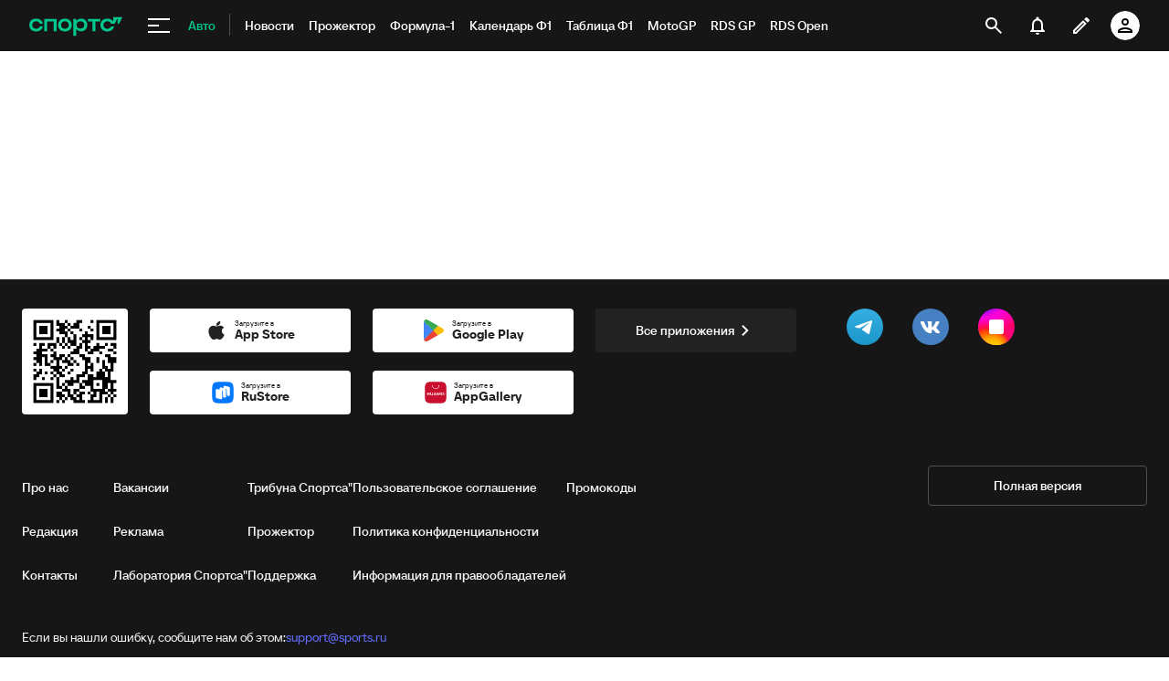

--- FILE ---
content_type: text/html; charset=utf-8
request_url: https://www.google.com/recaptcha/api2/anchor?ar=1&k=6LfctWkUAAAAAA0IBo4Q7wlWetU0jcVC7v5BXbFT&co=aHR0cHM6Ly9tLnNwb3J0cy5ydTo0NDM.&hl=en&v=TkacYOdEJbdB_JjX802TMer9&size=invisible&badge=inline&anchor-ms=20000&execute-ms=15000&cb=1hyze1571bng
body_size: 46045
content:
<!DOCTYPE HTML><html dir="ltr" lang="en"><head><meta http-equiv="Content-Type" content="text/html; charset=UTF-8">
<meta http-equiv="X-UA-Compatible" content="IE=edge">
<title>reCAPTCHA</title>
<style type="text/css">
/* cyrillic-ext */
@font-face {
  font-family: 'Roboto';
  font-style: normal;
  font-weight: 400;
  src: url(//fonts.gstatic.com/s/roboto/v18/KFOmCnqEu92Fr1Mu72xKKTU1Kvnz.woff2) format('woff2');
  unicode-range: U+0460-052F, U+1C80-1C8A, U+20B4, U+2DE0-2DFF, U+A640-A69F, U+FE2E-FE2F;
}
/* cyrillic */
@font-face {
  font-family: 'Roboto';
  font-style: normal;
  font-weight: 400;
  src: url(//fonts.gstatic.com/s/roboto/v18/KFOmCnqEu92Fr1Mu5mxKKTU1Kvnz.woff2) format('woff2');
  unicode-range: U+0301, U+0400-045F, U+0490-0491, U+04B0-04B1, U+2116;
}
/* greek-ext */
@font-face {
  font-family: 'Roboto';
  font-style: normal;
  font-weight: 400;
  src: url(//fonts.gstatic.com/s/roboto/v18/KFOmCnqEu92Fr1Mu7mxKKTU1Kvnz.woff2) format('woff2');
  unicode-range: U+1F00-1FFF;
}
/* greek */
@font-face {
  font-family: 'Roboto';
  font-style: normal;
  font-weight: 400;
  src: url(//fonts.gstatic.com/s/roboto/v18/KFOmCnqEu92Fr1Mu4WxKKTU1Kvnz.woff2) format('woff2');
  unicode-range: U+0370-0377, U+037A-037F, U+0384-038A, U+038C, U+038E-03A1, U+03A3-03FF;
}
/* vietnamese */
@font-face {
  font-family: 'Roboto';
  font-style: normal;
  font-weight: 400;
  src: url(//fonts.gstatic.com/s/roboto/v18/KFOmCnqEu92Fr1Mu7WxKKTU1Kvnz.woff2) format('woff2');
  unicode-range: U+0102-0103, U+0110-0111, U+0128-0129, U+0168-0169, U+01A0-01A1, U+01AF-01B0, U+0300-0301, U+0303-0304, U+0308-0309, U+0323, U+0329, U+1EA0-1EF9, U+20AB;
}
/* latin-ext */
@font-face {
  font-family: 'Roboto';
  font-style: normal;
  font-weight: 400;
  src: url(//fonts.gstatic.com/s/roboto/v18/KFOmCnqEu92Fr1Mu7GxKKTU1Kvnz.woff2) format('woff2');
  unicode-range: U+0100-02BA, U+02BD-02C5, U+02C7-02CC, U+02CE-02D7, U+02DD-02FF, U+0304, U+0308, U+0329, U+1D00-1DBF, U+1E00-1E9F, U+1EF2-1EFF, U+2020, U+20A0-20AB, U+20AD-20C0, U+2113, U+2C60-2C7F, U+A720-A7FF;
}
/* latin */
@font-face {
  font-family: 'Roboto';
  font-style: normal;
  font-weight: 400;
  src: url(//fonts.gstatic.com/s/roboto/v18/KFOmCnqEu92Fr1Mu4mxKKTU1Kg.woff2) format('woff2');
  unicode-range: U+0000-00FF, U+0131, U+0152-0153, U+02BB-02BC, U+02C6, U+02DA, U+02DC, U+0304, U+0308, U+0329, U+2000-206F, U+20AC, U+2122, U+2191, U+2193, U+2212, U+2215, U+FEFF, U+FFFD;
}
/* cyrillic-ext */
@font-face {
  font-family: 'Roboto';
  font-style: normal;
  font-weight: 500;
  src: url(//fonts.gstatic.com/s/roboto/v18/KFOlCnqEu92Fr1MmEU9fCRc4AMP6lbBP.woff2) format('woff2');
  unicode-range: U+0460-052F, U+1C80-1C8A, U+20B4, U+2DE0-2DFF, U+A640-A69F, U+FE2E-FE2F;
}
/* cyrillic */
@font-face {
  font-family: 'Roboto';
  font-style: normal;
  font-weight: 500;
  src: url(//fonts.gstatic.com/s/roboto/v18/KFOlCnqEu92Fr1MmEU9fABc4AMP6lbBP.woff2) format('woff2');
  unicode-range: U+0301, U+0400-045F, U+0490-0491, U+04B0-04B1, U+2116;
}
/* greek-ext */
@font-face {
  font-family: 'Roboto';
  font-style: normal;
  font-weight: 500;
  src: url(//fonts.gstatic.com/s/roboto/v18/KFOlCnqEu92Fr1MmEU9fCBc4AMP6lbBP.woff2) format('woff2');
  unicode-range: U+1F00-1FFF;
}
/* greek */
@font-face {
  font-family: 'Roboto';
  font-style: normal;
  font-weight: 500;
  src: url(//fonts.gstatic.com/s/roboto/v18/KFOlCnqEu92Fr1MmEU9fBxc4AMP6lbBP.woff2) format('woff2');
  unicode-range: U+0370-0377, U+037A-037F, U+0384-038A, U+038C, U+038E-03A1, U+03A3-03FF;
}
/* vietnamese */
@font-face {
  font-family: 'Roboto';
  font-style: normal;
  font-weight: 500;
  src: url(//fonts.gstatic.com/s/roboto/v18/KFOlCnqEu92Fr1MmEU9fCxc4AMP6lbBP.woff2) format('woff2');
  unicode-range: U+0102-0103, U+0110-0111, U+0128-0129, U+0168-0169, U+01A0-01A1, U+01AF-01B0, U+0300-0301, U+0303-0304, U+0308-0309, U+0323, U+0329, U+1EA0-1EF9, U+20AB;
}
/* latin-ext */
@font-face {
  font-family: 'Roboto';
  font-style: normal;
  font-weight: 500;
  src: url(//fonts.gstatic.com/s/roboto/v18/KFOlCnqEu92Fr1MmEU9fChc4AMP6lbBP.woff2) format('woff2');
  unicode-range: U+0100-02BA, U+02BD-02C5, U+02C7-02CC, U+02CE-02D7, U+02DD-02FF, U+0304, U+0308, U+0329, U+1D00-1DBF, U+1E00-1E9F, U+1EF2-1EFF, U+2020, U+20A0-20AB, U+20AD-20C0, U+2113, U+2C60-2C7F, U+A720-A7FF;
}
/* latin */
@font-face {
  font-family: 'Roboto';
  font-style: normal;
  font-weight: 500;
  src: url(//fonts.gstatic.com/s/roboto/v18/KFOlCnqEu92Fr1MmEU9fBBc4AMP6lQ.woff2) format('woff2');
  unicode-range: U+0000-00FF, U+0131, U+0152-0153, U+02BB-02BC, U+02C6, U+02DA, U+02DC, U+0304, U+0308, U+0329, U+2000-206F, U+20AC, U+2122, U+2191, U+2193, U+2212, U+2215, U+FEFF, U+FFFD;
}
/* cyrillic-ext */
@font-face {
  font-family: 'Roboto';
  font-style: normal;
  font-weight: 900;
  src: url(//fonts.gstatic.com/s/roboto/v18/KFOlCnqEu92Fr1MmYUtfCRc4AMP6lbBP.woff2) format('woff2');
  unicode-range: U+0460-052F, U+1C80-1C8A, U+20B4, U+2DE0-2DFF, U+A640-A69F, U+FE2E-FE2F;
}
/* cyrillic */
@font-face {
  font-family: 'Roboto';
  font-style: normal;
  font-weight: 900;
  src: url(//fonts.gstatic.com/s/roboto/v18/KFOlCnqEu92Fr1MmYUtfABc4AMP6lbBP.woff2) format('woff2');
  unicode-range: U+0301, U+0400-045F, U+0490-0491, U+04B0-04B1, U+2116;
}
/* greek-ext */
@font-face {
  font-family: 'Roboto';
  font-style: normal;
  font-weight: 900;
  src: url(//fonts.gstatic.com/s/roboto/v18/KFOlCnqEu92Fr1MmYUtfCBc4AMP6lbBP.woff2) format('woff2');
  unicode-range: U+1F00-1FFF;
}
/* greek */
@font-face {
  font-family: 'Roboto';
  font-style: normal;
  font-weight: 900;
  src: url(//fonts.gstatic.com/s/roboto/v18/KFOlCnqEu92Fr1MmYUtfBxc4AMP6lbBP.woff2) format('woff2');
  unicode-range: U+0370-0377, U+037A-037F, U+0384-038A, U+038C, U+038E-03A1, U+03A3-03FF;
}
/* vietnamese */
@font-face {
  font-family: 'Roboto';
  font-style: normal;
  font-weight: 900;
  src: url(//fonts.gstatic.com/s/roboto/v18/KFOlCnqEu92Fr1MmYUtfCxc4AMP6lbBP.woff2) format('woff2');
  unicode-range: U+0102-0103, U+0110-0111, U+0128-0129, U+0168-0169, U+01A0-01A1, U+01AF-01B0, U+0300-0301, U+0303-0304, U+0308-0309, U+0323, U+0329, U+1EA0-1EF9, U+20AB;
}
/* latin-ext */
@font-face {
  font-family: 'Roboto';
  font-style: normal;
  font-weight: 900;
  src: url(//fonts.gstatic.com/s/roboto/v18/KFOlCnqEu92Fr1MmYUtfChc4AMP6lbBP.woff2) format('woff2');
  unicode-range: U+0100-02BA, U+02BD-02C5, U+02C7-02CC, U+02CE-02D7, U+02DD-02FF, U+0304, U+0308, U+0329, U+1D00-1DBF, U+1E00-1E9F, U+1EF2-1EFF, U+2020, U+20A0-20AB, U+20AD-20C0, U+2113, U+2C60-2C7F, U+A720-A7FF;
}
/* latin */
@font-face {
  font-family: 'Roboto';
  font-style: normal;
  font-weight: 900;
  src: url(//fonts.gstatic.com/s/roboto/v18/KFOlCnqEu92Fr1MmYUtfBBc4AMP6lQ.woff2) format('woff2');
  unicode-range: U+0000-00FF, U+0131, U+0152-0153, U+02BB-02BC, U+02C6, U+02DA, U+02DC, U+0304, U+0308, U+0329, U+2000-206F, U+20AC, U+2122, U+2191, U+2193, U+2212, U+2215, U+FEFF, U+FFFD;
}

</style>
<link rel="stylesheet" type="text/css" href="https://www.gstatic.com/recaptcha/releases/TkacYOdEJbdB_JjX802TMer9/styles__ltr.css">
<script nonce="bXCIpGZPVYW27IlkaQBVUw" type="text/javascript">window['__recaptcha_api'] = 'https://www.google.com/recaptcha/api2/';</script>
<script type="text/javascript" src="https://www.gstatic.com/recaptcha/releases/TkacYOdEJbdB_JjX802TMer9/recaptcha__en.js" nonce="bXCIpGZPVYW27IlkaQBVUw">
      
    </script></head>
<body><div id="rc-anchor-alert" class="rc-anchor-alert"></div>
<input type="hidden" id="recaptcha-token" value="[base64]">
<script type="text/javascript" nonce="bXCIpGZPVYW27IlkaQBVUw">
      recaptcha.anchor.Main.init("[\x22ainput\x22,[\x22bgdata\x22,\x22\x22,\[base64]/[base64]/[base64]/[base64]/[base64]/[base64]/[base64]/[base64]/[base64]/[base64]/[base64]/[base64]/[base64]/[base64]\\u003d\x22,\[base64]\\u003d\x22,\x22w5vCqU7Cv8O4w6rCgFVBFjDCv8Krw55WecKpwqNfwonDvTzDgho3w4QFw7UvwoTDvCZGw6gQO8KzfR9KcjXDhMOrbAPCusOxwrN9wpV9w77Cq8Ogw7YFScOLw68+eSnDkcKNw5Itwo0aW8OQwp96B8K/wpHCjknDkmLCksORwpNQXnc0w6haX8KkZ3c5woEeNcKXwpbCrFh1LcKOdMKkZsKrGcOOLiDDs2DDlcKjXsKZEk9Qw45jLh7Ds8K0wr49UsKGPMKfw7jDoA3CnzvDqgpiGMKENMKrwpPDsnDCkg51ewXDngI1w55dw6lvw4/ClHDDlMO+PyDDmMOgwpVYEMK9wqjDpGbCmMKqwqUFw4FeR8KuLMOMIcKzXsKnAMOxeHLCqkbCpMORw7/DqSzCuycxw6UJK1LDp8KVw67DscOeVlXDji/DgsK2w6jDp0t3VcKIwqlJw5DDuBjDtsKFwpo+wq8/Ul3DvR0teyPDisO0ScOkFMKAwonDtj4OU8O2wogSw5zCo34BRsOlwr4Zwp3Dg8Kyw79MwpkWBQxRw4oNIhLCv8KawqcNw6fDqSQ4wrosZztEZnzCvk5HwqrDpcKeV8KGOMOoci7CusK1w5XDvsK6w7p7woZbMQTCuiTDgx5/wpXDm282N2TDlV19Xzoww5bDncKCw5Vpw57CqcOGFMOQOsKuPsKGC15IworDujvChB/DnhTCsE7ChcKtPsOCeUsjDW9cKMOUw7xBw5Jqf8K3wrPDuE4jGTUsw73CixMDQC/CswsrwrfCjSgUE8K2TMKzwoHDinBhwps8w4XCnMK0wozCqykJwo9uw79/wpbDmgpCw5o9PT4YwokIDMOHw57Du0Mdw5U8OMOTwrLCvMOzwoPCglxiQHAJCAnCjcKtYzfDvx96ccOPD8OawoUJw7TDisO5N1V8ScK6R8OUS8ONw6MIwr/Dt8OcIMK5HMOuw4liYRB0w5UFwrl0dQMLAF/CjMKKd0DDrcKCwo3CvRvDksK7woXDuy0JWzoDw5XDvcOgKXkWw4FVLCwSBgbDni4IwpPCosOPHlw3dVcRw67CkDTCmBLCt8Kkw43DsDFKw4Vgw6IbMcOjw6jDpmNpwrUCGGlfw402IcOVDg/[base64]/[base64]/Do0Egw5wsJMK4wpIZwr8ANmHCvMKnw5k4wrjDsiXCoF5PLlDDnsOQHzJ9wqwMwpdYV2HDuB3DrMK8w5siw5LDgxMFw6MAwrpvACjCqcK0wpYawpk6wopIw7luw5lmwqk0axg2wqvCil7Dh8KtwoPCvUIsF8O1w43Do8K5bF84OG/CrcKRWXTDj8OPccKtwrXCiTclHsO/[base64]/[base64]/w5TDnMOnw7pRw7XCj8OIwprDqcKyBmvDomDChk/DlXHCg8KiF27DukgpdcOyw789MsOsb8O7w7g8w4LDp0zDvCAVw5LCkMOyw4UBcMKmGR86HcOgM3DCnADDrMOyZgUAVsK+ahIowphle0HDl3UQGE3Ck8OnwoQ/[base64]/CjTInR8OaVcK4IwBLw57DjV7DocO9UcK2f8K5MMKKUcKSEsKywphRwrlNGzTDsi8yMF/DrCXCvg4XwpcBDy1lXDsGFzDCusKTZsO/C8KYw4LDkwrCiQXDisOgwqnDhEJKw6nCp8OLw4IZYMKuMMOgw7HCmB3CtynDlmtVfcKBPwjDlC4vQcKrwqkcw6hedMKNeHYQw5nCnTFnb18Vw5HDjcOEFTnCkcKLwp/DmsOCw4o9Clhiw4/CucKyw5lWGMKNw73DjMKsKMK4w6nCucKTwoXCiWMOHsK9w4Ffw5YUFsK1wprCvsKYEnHCgsOjazLCmcKIAjDCtsOkwpPCrnrDmDTCrsOFwq1iw6XDmcOaFGDClRbCnnzDusObwojDvzzDsmUkw4oaBMKjR8K4w57Dq2bDixDDvxvCjhBqWAUDwqw7wp/CsC8LasOkBMOyw40XXTY9wr4CKXvDhTXDvcOIw6TDlcONwrULwohHw5NRfsOlwqcnwrfDksKjw5AVw7PCuMKaVsO/QMOSGsO2HmYlwpQ3wr9gecOxwoM/QCvDncKjGMK6fwnCmcOAworDkjzCncKdw7tXwr4gwphsw7rCgSg1DMKMXWQhIMKQw75EHyMjwr/[base64]/MRJfwrvDosK/[base64]/Ck8K5WGDDrsKsGwLCiivDlxvCqzvDn2/DoBEEwrnDtsOLGsK/w5wfwqZ8wr7CjMKfEz91LzFVwrfDjsKbwpIgwpPCpnjClgx2MnrCvMOAfDDDt8KAJkHDtcKBR0/DtBzDj8OiEw7CvAHDksKdwokucsONJVpmw7xUwobCjcKtw7x3BgwGw47DnMKOG8Onwr/Du8OUw79VwpwRPRp0PifDosK+eUTDm8OfwoTCpFrCoA/CjMKaP8Kdw61YwrLCj1R4PBoqw6zCrxXDpMKhw6HCqkQkwrBLw797N8OJwqnDi8OABcKTwr16w7lew7QWS2teAQHCsgDDmQzDg8K/[base64]/DnQbDuQXCmyXCsMKNwq80C8O1wrDClTjCv8OtSSzDk0EeFiQJSMKoRMKKRjTDiQJ0w5hTAwnDpcKRw5XDkMORZRtZw5/Dk2ERaDnCnsOnwrbCucKcwp3Dn8Ktw4/CgsKmwr1dMHTDs8KTaEs6BMK/w4giw4LChMOyw6DDjRXDusO5woPDoMKKw5cRTMK7BUnDj8KnQMKkbsOYw5LDm0l4wottw4AhTsKQVCHDpcKawr/CtW3Dr8O7wqjCssOIXg4Tw4bClsKFwpbDsDx+w4xYLsK7wrsef8OTwrYvwpBhdUZgRljDkh5ZQVpVwr9WwrHDvsOxwqbDmAV8w4tPwr4LM2ktwqrDsMKvVcKVdcO0d8KiVk0Cwqxaw7XDhUXDvXrCqHEEI8OEwqtNCcOrwpJYwpjDuU7DoF4nwo/DvsKTw5DCqsO6H8OQwpDDqsKewrBUQ8KwaitWw5TCl8OGwp/Csm8hKhINOMOuA07Cg8KXQgvDn8KSw4XDssKaw6TCicOfb8Oaw6TDuMOMQ8KecsKiw5AGIH3CgUUSYcKIw77ClcOtZ8OGBsOyw68GHkXDuRbDhxNqCyVKWQJYFEYMwocjw5gIwonChsKbDcKdw4rDkXZqEVEiQcKxUR/DucKLw4DCpcK7UV/[base64]/wpvDmGbChsK6I10Cw5vDiy/CucKpdcKVWsOlLRTCjFBvKMKXdcOwJh/CvcOEw79JBGDCr30rRsK7w57Dh8KYPcOQN8O9bcOuw4vCuR7DnEzCoMKlSMKFw5FIwrPDgU1/[base64]/w4NlwrYmw7ssEMK7Wj/DjcO8USvDknHCmF3Dv8KnaDVuw6LChsOiC2fDvcOfH8K2wpIGLsOAwqdrGyJ1ZR8hwpDCuMOoZcKow6nDlMOeWsOGw7B5DMOZFFTDvWHDrTTCocKUw4/CtiQYw5JkBMKcMMK9HcK4A8OLfxLDnsOxwqYjLFTDjxxnw5XCrAV9w7preCRFw4p1w7Naw57CmsKCfsKADjUvw5oxDMKCwq7CvsO4L0TDq3k2w5YOw4bDssOvAC/Dv8KmSAXDi8KswpDDs8O4wqXCvcOeWcOCCQTDosKbUsOgwpYgQjfDr8OCwq17dsKpwo/DtDIpfsK9YsKmw6XDscKlKx3DsMOpOsKvwrLDmyTCgETDgcOcGV0ow77DjMO5Xg8tw7BQwqkaMMOFwoNlasKXwqTDrDDDmgU+H8Kdwr/CliRvw4PDuCJ5w69Yw6kaw4QIBHLDsRPCuETDu8KQOMOSHcKbwpzCt8O0woJpwqzDhcK9SsOfw4ZjwoFiTDQIAhE6wpzCiMKRDBvDtMKnVsKvAsK0OWvDvcONwrDDryoYZD/DqMK+Q8OPwpEEbi/DjWo7woPDnxTCqWXDlMO6bMOVCHLDtzPCgT/DoMOtw67Cl8Opwq7DqyE3wqLDiMK1JcOAwp5tXMOma8Klw4IwCsKDwpF1W8KRw7DCki8FJRbCjMO7bjd2w6Z2w5jCv8KTFsK7wp5hw4jCv8OfUHkpTcK7K8Oow4HCmVvCpMKsw4jCtsOwfsO2woPDhsKROhTCvsKcJcOHwpQPLz0EPsO/w5l7K8OSwpHCvAbDpcK7aCzDqF7DjsKTI8K8w5XCpsKKw6QHw60vw6gyw4Ahwr/[base64]/CtV0Pw5zCjMKLGsOQw4nDnF/CuxHDqWbDkhrCkMKiw73DocKAwpMGwojDsmTClcKWIyRxw5kMwq3DkcOowq/[base64]/Vx/DqkcVbMO2w4RUw6XDlMK3TMKgwr3CtiJAREHDgcKCw4jCrD3Dh8O5U8OHKsOSbjbDrcOpwrHDkcOXwoXDpcKpNQTDljFhw4QXa8KkGsK5YS3CuwANUycMwpTCt0cTVAFEfcKgHsKZwos4wpxcUcKtOSvDuW/DgsKmZWfDtCthHcKlwpjCkHbDo8O/w5VgWgTDlsOvwoXDuEEmw6PDlGjDkMO+w7LCsSfDnV/Dj8Kqw5JVL8KdGcKRw45qQXfCvWJ1YcO+w6k8w7jDpHrDjR7CvMO6wrXDrmDCh8KNw7nDr8KAbXkXBcKFwp/ClMOrU1DDg07Cu8KLcyvCqsO7esO9wrnCqlfDlsOuw7LCkwFkw4gjw7PCjsOAwpXCgGpZXBPDmFbDicKDCMKqZyBtOgA0UcK+wqcNwr7Cq1UUw5FZwrhhLWxZw5UrByfCkGbDhzx9wrQEw6bCusO4Y8KTBlk/wqjCjMKXGxpUw7s8wql/JDHDtcO9woE2X8OSwq/DtRBiHMO+wrTDhmtSwoNsEcOhf3TCj2rCuMOMw4IDw67CrMKlwr3CrMKAaFbDoMKXwrQ/GsOsw6HDukACwrMRbB4uw5ZwwqnDhsOTRHAjw65Ew7bDgMKWMcORw5Baw68JHMKLwoEuwoTDrBxdJEU1wp0/w7rDmcK4wrDCq0B4wrFEw5fDplPDuMOMwpwQEsOAEyfCrWgKc1TDhcOWOcOxw6pgRWPDlQEJTsOow7DCocOaw4PCq8Kaw7/Cg8OwKU/DpsKNd8Ojwp7CiAJxHMOQw53CvsKcwqbCvBrDmMO3TyN+PsKbHcKefX1OUMOIeQrDksK+JBYzw4MYOGl9wofDg8Oqw6zDqcOOY2hHwpopwp0iwp7DszEyw5oiwrbCqsOZbsOyw4jCrHLChsKtMz8CZ8KVw7/[base64]/[base64]/DscKlwrnDhsKMwoPDjFwiwr7CnsKCw79gEcOmwrs7w7bCsV7ClcKBw5TCmXY/w6xYwqDCvw/Ck8KHwptgdMOewq3DuMKnX0XChzljwpPCtHN/LMOAw5AyHl7DrMK9AnvCuMOaB8KLG8OqEMKoK1bCpsOjwo7Cu8Kow4PDoQQew7F6w7EWwpkzbcO/wqMNBmbDl8O5bEDDuQUHPl9jQDnCocKqw4TCosKnwoXClH/[base64]/CmEl3w5YIwp3DqMK+bGATwqnClUdLAw0kw4XDg8KOT8Ojw5HDhcOMwp/Dq8K/woYiwoNhHQ18QcOow7rDrCsow4DDt8KpRsKZw4TDoMOUwozDscOtw6fDhsKuw6HCrQ7DiGPCmcK5wq1bJ8OfwrYrDHjDs0wpPxfCvsOvXsKRR8Ozw6fClDsARMOsJ1bDtsOvb8O2woE0wqFswoUkDcKfwoAMbMOfdGhQw6hZwqbDmAXDjxw4P2DCuV3DnQtXw5A9wq/Cpng0w4/DlcKWwp4iFADDr2XDtsKxDHnDk8OpwpwdN8OiwofDjiYfw6ASwqXCvsOrw7sow7NhM3zCrzAhw61/woLDlcOGNGzCuGoHGmfCocOxwrsEw6DCuwrDvMK0w7jDnsOBemxuwpcfw48GTsK9Q8K0w4TDvcOrwpnCk8KLw4NCTGrCjFVyMGB4w69WHMK7w4IIwrdqwq7Co8KZRsOsWzTCnHfCmXHCnMOfOh8uw5LCgsOzeX7Do2EywrzCm8Kew57DjURPwrs7GnbCusOmwph/w7t8wplkwq7CqB3Dm8O/[base64]/McOCQcOcIcOqwpTDslErbsK1bGAKw5rCggXCtMObwprCkBvDjTYJw4MxwozClVsiwrvCocO9wpnDombCjk7Ds2HCqEskwqzCuU49bsKmZDLDi8K0P8KEw7LDlhA9c8KZFW3CjV/[base64]/[base64]/Dl8K+wpgzNsOKw6DDvMKPw5FfRGZCFsK/w4R+w7NjfxooSWzCs8KmPC7DocOjw5saOzXDjsKvwo3ClG3DiiXDgsKGRnDDnCg+D2XDssOTwrzCjcKeRcOaIG11wqcIw47ClsOkw4/DmCMFJGc5MgtMwp5BwogHw4xXbMKLwpBEwoADwrbCo8OwR8KwOzd4Yz7Dn8Oyw4gTEcKMwqMoZcK1wqFFDMOVE8O8bsO5GcKnw77DjzrDvcKlVHxTfsONw4F0w7/CsE5/TsKKwqE0YxzCggYsPhtJXD7DkcOjw47Co1XCvcK2wpk3w74Ewp0ILMOwwrEkwpwew6vDi3J2e8Kvw4Egw5Z/wq3CimkhEk7ChsOpSQE+w77Cl8OMwqLCunDDh8KeGSQtGVcKwow5woTDqD/DiWluwpxTS1TCrcKXdcO2UcKPwpLDkMKJwqfCsg3Ch2A6w5/DqsKLwr5/RcKUNlTCj8OYX1LDlRxIw4x4wpcEPlTCnFl+w6rCsMKPwr0XwqclwqnCjUJqW8K2wr46wpl0wqk/ezTCpRvDvB0Zw6rCgMKBw6fCpXcxwp9rL1vDiw/[base64]/Dg8OOw6XClEjClEnCiRfCshPDoMOowqdiEMKkGsKTOMOFw65aw7lewospwp5wwoUrwqwPK0tqNMKcwqAxw57CjA4zFAsDw7PCvxgiw6oww6wQwrjDiMOzw7XCkQ1Iw4sWAcKAPMOlRMKvYMKiUBnCjwpPLANTwrzCq8OpYMOTACLDocKRasOOw4dOwoDChVfCgsK5wp/CqSPClcKVwr/[base64]/Cq8OXIMOBw4NRNMKiwpzDiMKdwoPCqcKuwpPCqQrCj8O5X8K+DcK/RMOuwoIlPMO0wo88w7FAw7gddmvDvMKZU8O9MA/Dg8Kpw6vCm0gQwqEiL3cRwrLDhxPCmMKZw48awop/[base64]/Cnh87wpxuw6/[base64]/Ci35/woA2w5TDocOjw5XCgkQIwofCiQx9wqFpVgTDoMKowqfCocObCR9nTWRRwoLCgMO/NH7CoQRfw4rCpXdkwoXCpsOmamrCiQLCoF/[base64]/DmCbCkG4Xw5lKCRx4w7xlw6/DosKoDmvCt3nCuMOAYkXCgSHDuMO5wo5CworDlcOIIWTDjWFmMgLDgcOmwrrDrcO6w4NZcMOKTcKUwqdAICwUXcOSwpw+w7JXCEwYFTEbX8Kpw48ScQpWdkDCpsOgEcOhworDjh7Dr8K/XxnCsBHClFJgcMOpw7oKw7TCvsKAwrt2w6QOw6UwFVU0IGsCHBPCr8KkQsOBQTAeOcKnwoYdTsKuwox+Q8KfXhNIwpdOPcOGwovDusOuQR9/wrllw7TCphLCqMKxw6FzHT3CtMKfw6vCrGlID8KSwojDvmXDlsOEw7Uew5ZPEGDCo8O/w7zDkGLCvsK9bMOeDisswrfDrhkyYQIwwopYw7fDlsOlw5rDkMK7wozCs0jCk8O7wqU/[base64]/CjMOcw53Ck8OrWsOKw63Dg29ieGnCksK4w7LDgMO8JxtiGcKLekxDwoQyw4bCjcONw6nCj3jCpHIWw6JpfcK+LcK3e8KZwoJnw67DhV5tw69Ow7zDo8KBw6gXwpFnwqzDmMO8TwwDw6kwHMKeGcOUdsKEHwjDgwRedsK7wq3Dk8O6w6h/[base64]/Cg8Opw7LDtlU1TsKSOsKJW2kgwozCjcOKJcKMSMKwOmsywqrClhIqOioIwrjDnTDDnMKyw6jDtSzCocOQCSbCuMK+MMK/wrTCiU1TWMKvA8OResO7OsOrw7rCgH3Ck8KiXn0kwpRsIcOOOX8/BsKoJ8O7w7fCusKaw4vCnMK/[base64]/DpR/[base64]/BMOFOk5HGsK7w47DuMOcfsKGXMO+HMK5wqwrTm0PwpAWKmvClzHChcKTw5gjwrUEwq0IIXDCkMO+bgQAwoXDksOGwoczwrTDscOlw5RbXRg6w4Q2wpjCqcKFWMOkwoNVT8KYw4pFPcOGw69GHj/CgEnCjyfClsKed8Otw6HDqR5Tw6Uzw6sewr9Dw6lCw7RqwpUSwrHCtzDChCLCvDjCrUdUwrtBQMKUwphKdRp5GnMgw7dEw7AXwoLCn1NjSMKRWsKPcMO2w4/Dmnx8NsOzwoTCtsKnw6/Di8Kzw5fDoUZewoA3CwbCjsOJw7NrEsKscUdlwpALQMOUwrXCuEM5wqXCj2fDv8Kew5kaGC/DqMKMwr5+bjLDkMOQBMOME8OkwoYUwrQYOSzCgsOVZMOJZcOxEG/CsEhpw73DrMKHEkDCs3/CrAJtw47Ctw41JcOmGsO1wrbCl1kxwrHDhkPDrX3CoGLDt2TCgx3DqcKowrorc8KUekjDljfCjsOhWsKPa33DunfCp3rDtyXCn8OhOztkwrZaw5TDsMKkw6vDrXDCpsO/[base64]/[base64]/[base64]/Dq0tpwqTCpQ7CgBrDu8KQw6MPbgzCmcK0w5/CjT/CqMKhB8O3w48VBMOoAHXCsMKgw4PDsmXDtxk5woZPLCoZQmgPwr02wrHDq31kFcKXw5RaQcOhw4rClMO0wqrDgDtPwqEIw4gPw6xPVRzDmCc+J8Kzwo/DmibChis4CRTCgcK9FcOow73Dr07DtU9sw4owwrHCtDLDpyDClsOZFcO1woswIGTCssOiCMK0WsKGQ8O/[base64]/Csx3CpwrCrsK+XVXCuzjDjcKMCjlLXh8PXcKbw6xgwptpAw7DtDZuw5bCgBVOwrbCsyjDrcODWzNPwoIPWl0Qw7lDZcKmccKfw4dIAsOZFD/[base64]/FHghwoEVw5ZcwrUHw7kGPsKyZcO9UMOlwoB9w58Xw6/CoENnwoxtw6zDrCDCmDBfVQxFw4Z7K8KHwpDDo8Ogw5TDgsKhw6slwqBiw4JWw608w4zCqHTDgMKXNMKSOnlHX8KywpclY8OJN0B2Q8ORSS/CjhYWwo9sTMOnDEXCoA7Dt8KpQsO6w7nDiiLDrRLDnwRgBcO/w5TCo0xaXQHCo8KvMcKFw64uw6xnw4nCnMKJTVsXFFRvOMKIfsOyGcO0b8OeWDJ/IBRGwqEDF8KqYsKhbcOTwo/DhcKwwqIywofCvEsZw6wzwobCiMOfWcOUCXsywq7CgzY6JEFyaCwUw6VMN8Ohw5/DgGPDgg7DpRw9a8OtG8KTw43DlsKsHD7DhcKRelXDk8OMFsOrVTorMcO7w5PDtcKrwrTDvXbCrsONO8Kxw4jDiMOof8KyE8KPw5FwADBFw7TCuQTDucOgQkzDm1vCtGErw4PDiypDAsKVwpXCsU3ClQohw6MdwrbDmUfDpEHDk0jDs8ONAMO/w4oSLcOcZAvDisOAw4fCr3A2OMKTwpzDg2vDjVFQAMOEMU7DkMOKeTrCrRrDvsKSKcK6woJfFw7CjxrCgWkYw4bDtQbDncOkwpdWCG5wWwluAyg2H8O+w74meWrDqcOLw7DDiMOPw4/DkWXDocKxw6zDrMOHw6o9YXnDokQIw5bDscORD8Ogw7zDsz/CnUUqw50OwrhpbMOiw5TCsMOZTHFBIj/DpAh+wp/DhMKKw4ArZyTDgGsYw7xoHMK8wr/Cm24tw4hxWsKQwoEFwoEzDgMSwpExNUQJVmnDl8K2w7wYwojDjVJjW8KGY8KJw6RQXwLDnh1dw5l2K8OXwrwKAlHDl8KFw4I/R2sdwpnCt3oOMVYpwro5UMKscsOCPCFCZMK6eirDii/DvCIyG1Nrc8Kdw6LDtn9mw7otJUkwwqVEY0bCkQzCosOXLnFHccOSIcKQwpkaworCm8KxZkxiw5jCjnAvwoArA8OadRkTaA88acKuw5rChcOEwoXClsK6w5ZXwoB4FQPCp8K/a2jDjDhRwpU4LsKbwrrDjMKdw5TDgsKqw64NwpQGw4TDgcKbMMO9wrnDjFB4ZGjCncOMw6R9w4wewrIwwrLCkBUkRTxtNlhBasOHDsOge8KqwoDCvcKjd8Odw7Bsw5N8w4saHSnCjSowfwTCjBLCnMOJw5rCoHUNesOXw6TCs8KwQsOnwq/CilJ/w6LCp0oaw45JJ8KpFkjCvSZDGcO4CMKvKMKIwqM/woMDU8Oiw4HCsMKNQAfDuMOOw6jCusKBwqRRwqk2CmAZwr7Cu0MbPMOmUMOVA8Kuw5cJTmXCnGZnQlcGwqbDlsK7wq1wE8OMNCEbEQAyScOjfjB2EMOwXsOVBFkZHMOow6LCoMKpwp/CgcKFNg/[base64]/DlcOXwrrClsOrw7TCtcOUPcOYw5p0Vn8rdm3DlsO9asOIwrZDwqUdw6XDh8ONwrQMwqjCmsKTRsOuw7ZXw4YFFsOwdxbCiUvCu0YUw6HCgsKqTwDDkAFKAGzCh8OJZ8KKwrMHw7TDrsOfDBJ8G8OEJm9kbMOIdWDCoTptw4LDt3E2wp7ClyXClDACw6Rfwo/[base64]/CmcKDwqjCsjgpGmvDscOmw7ZtPnfCg8OGwo9ww5jDpcO8f1c/[base64]/w7TDhcOow59qDyzDgFt9w6tEEcO2wqsnfcO1eBtwwpYMwrRYwozDr1nDsibDqkXDvEA6RgpYbcOpRCrCmMODwoZ8K8KRKMKdw5zCtEbCisOeccObw5gPwr4eHQ8cw60Xwrc/EcORZMO0eGtkwozDksKNwovCmMOnS8OywqvDkMObVsK8NEPDpyHDrxfCv3PDs8OtwqDDuMOww4jCljp2GzQ2bsKTwrHCsyF4w5ZFQyrDqjDDj8OywrTDkz3DlV3DqcKPw7/DncKkw4rDij4XVsOnTsOoHjbDiyDDuWLDlcKbWAvDrgdjwoYOw67DvcKBV3FCwpJjw6DClH/CmV3Dqk/Cu8OVAh7CpkkaK1kPw4Row4bCj8OLXAp+w64fcxIKZVYNMWLDpcOgwpPCq0zDpWFPLzdlwrXDtU3Dnx7ChcKfJVbDq8OtTV/CvMKWFAUEAxwmGTBAGE7DoxkLwrRNwo01FcKmccK6wo3DvThgNMOWbnzCtcOgwqPCgsO7wpHDm8OUwo7DkAzDvcO6BcKBwqMXw5zCp1PCi1TDqUBdwoRpdMOTKljDusK3w44aVcKHMmLCulIDw73DsMKdVsKVwrQzDMK/[base64]/CkWHCjjEpw7DCngM0MGUTwo8cw57DtMK5DsKAw6zDpsKXXsOeasOBwpkcwq3Cm3Naw51EwqxuOMOzw6LCpsO9fVHCq8OFwod8JsKkwojDk8KfVMOGw7FJNinClmt7w6fCg2PCiMOkAsOqbgdDwr/DmRNmwqs8FcKIaBfDjMKaw707wqjCpsKbUcKiw64bNcKsFsOxw7gKw6Vfw6bDssK7wqQhw7PCrsKHwrPCncKTG8O0w4g7T1dXecKpUHHCr2PCuhfDrMK+fQ8owq16wrEjw7bCkCZjw6nCocKqwocZA8O/[base64]/bGUOPMKwQALCjAp9KcKwwr1iIhwSwrPDtGXCr8KbWsO+wr7Dq3HDhcO3w7LClUBVw6bCiiTDiMO4w7BoSMKuacOLwrXCkjtMN8K6wr4ZIMKEwppWw5xgem0ywpzCpMOIwp0PSMOYw5LCnzB/acOsw7AiCsKxwr4JWMObwp/DikHCmMOQCMO5F0PCsRwhw67DpmvDq2Bow51wUBJsSGd1w5x3PS8tw7XCnihsIsKFY8K5ERFXaBDDssKSwoQcwoPDs0ofwq/CtWwqS8KwZsOjN3XCmGfCosKvPcKYw6rDhsKDBcO7QcKbGEYSwqlVw6XCkjRRKsOmwog8w5/[base64]/[base64]/w48Zwr3CpcOUVsK/[base64]/DqQt7TVTCtBXCj8KlwofDicO3w5UCOmnCjsK+w7PDvjoswp0yUcKiwr3DlwjCgxhEJMO6w5YtOnwEC8OzF8K3KxzDvQ/CqTY7w5jCglFyw6nDiB1sw7HClhUDeyRvFSLCrMKCXVVpLcKobgErw498Ny0panhTNGUBw4fDmcK5woTDhWjDgTVTwqQVwo7CuhvCkcKaw6U8IDAQO8Otw7jDngR7w4fDqMKNDEDCmcOJW8Kvw7Q4w4/Cs0w4YQ03K2fCn29QLMOxw5B6w4JFw5tbwpfCmMOEw4pYVU4sM8KLw6BrScKpUcOAPhjDl2Mow5nCgX/[base64]/w7JRG1nDnsObw4pMCTBhBsK3woNPDsOowpl/N3QiCy/DmFl2bcOrwrJ5wr3CoH/[base64]/DicODSw4genrCs1/DuhLDgsOgfcKnwoPDrMKCNBNcOA3Dj1k7IxNWCsKyw61twpwdQ242FMOMwoEAeMO9wpQqGsOlw4Y8w6zCgzrCpilQCsO9wq3CvMKlw73DtMOsw7vDnMK/w5/CgcK5w7lIw5d2BcOPb8KNw5Rtwr/Cgj1bdFQ1FsKnB2csPsKVO3/CtjBjaggcw5jCmMK9w6fCuMKBNcObQsOfJmUdwpAlwpXCpV1heMOAXgfDnyrCg8KxHGXCq8KXKMOCfQMbOcOuPMOXN3jDm3N4wrMrwpU4RcOjw6rCrsKdwoDCv8O5w5Iewqw6w5fCnz/CmMOFwp/DkEfCmMOtwpsqYMKrDQ/Cv8KMLMKXPcK2wqbCnwrCssKgQMKOGlwrw6nCrMK9w6YcG8KIw6TCgxfDsMKqBcKdw5ZYw6nCrsKNwqrCv3JBw6QFwovDoMOCEcKDw5TCjcKLYsO4LC1Rw6dJwpJ2wqPDuBTCr8K4CygKw6LCnMO+DDgOw47Ck8OWw68nwpPCn8Obw4PDgClne1DCnCElwp/Dv8OREhrCpMOWQcKTHcOjwrTDhExiwrbCnW4REkbCnsKwdG5jbBFAwpIFw5J6FsKiZ8K7MQ8GHU7DlMOSfhkBwqQjw4w3P8OhUWUywrvDsQBJw7nCnV5jwr/DrsKvawkYc1MHYS0Qwp3DjMOGwpJHworDu2PDrcKFZ8K8Bl3CiMKAUMOUwrbClwDCo8O2ZsK3akvDuyPDsMO2FwXCognDhcONS8OiIXsFQGYUPSzCjcOQw6Z1wrohDVBrw6nCo8OOw4nDtMKrw6zCjCgDKMOpJxvDsBVJw5/Cs8OqYMOlwpXDniDDjsKjwqpVW8KZwqfDrMO7TT0Pd8Kow7zCvGUkc1l2w7DDl8KMw7U6VB/Cl8KJw57DiMK2wovChBEgw5dbw77DkTzDkMO/flN3J3Mxw7lCWcKTw6pwOlTDjcKSwp3DrhR4OsKofcOcw7Aaw5k0DMKrKx3Doz4xV8O2w7hmw48lE3VKwo0yVA7CtyLDh8OBw4BVK8K5KEjDpcOuw4bCvgTCrcOSw4PCpMOwYMOlCGHCkcKMw7/[base64]/w6wED8KMJlYOw4zDvMOkHAZTT8OIe8KhwoTCrHzCqCwFaWR5wqDDhkDDs0DCnkMoC0Z+wq/CvhLDnMOSwo1yw49fWlFMw5wETFtWOMOgw5MZw7dCw495wqPCv8KMw5bDk0XDmy/Dg8KWcV5xRFzCrsOcwr7ChH/DvDJhIwPDucOOasOrw4FzWcKuw5XDrMKHL8K1I8Ovwr40wp1Zw7hHwo/DoUjCiVIPT8KOw4ZOw7IZCUtLwpkpwqDDosK7w53Dq095PcK7w4nCrTBCwpTDv8OuTsORVFvCpC/DlXrCp8KFSErDg8OybsKBw69GUlI5YgjDh8OvHjbCkGd8JBN0JUjCo0XCrcKqAMOTPMKLEVPDsjPCphXDh3lnwqAUacOJasOVwp/DlGs6SHrCg8KBNid5w55sw6AEw6Q7TA53wrQPHX7CkA/Ct2Z7wpnClcKPwrEXw5HDq8KnfGQwDMKGZsOfw7xcZcOowoMEDFo0w4TCqQcWYMOGdsKXPcO5woEzW8KAw7fCuykuGwUofsOaAsOTw5FQKW/DmFcuJcOJw6HDk0HDvz54wqPDvx/ClsK/w47DqBQvfEJVGMO2wokLD8Kgw7zDrsO0wpnDsEAAw4piKnl3G8OPw47CqnEzXsKfwr/ClQNpHG7CmTMVRMOgHMKrUgfDssOgbMOgwr8YwoPCjCDDig4FDwRaMnrDqsO+TmrDj8KjRsK/KHljE8K4w7BHbMK/w4Vgw6PCvzPCh8KBaUHCgj7Dn0PDmcKKw7Z3bcKrwpjDtcOHPcOjw4bCiMORwqpDwq3DnMOqNC8Fw6/Dj2E2Rg3CosOrMcOjDykCXcKGOcKPURoew4MIORrCvg7DuX3DlsKdB8O4J8K5w6Q7U2Bow7NZPsKqVScjTxLCpcO1w6AHSH9zwr8ew6bDvz7DqcO9w7vDoUA/NzUpTnsvw45Dwot3w71ZEcObUsOoWMKRUQ0OaCvDrGUKJsK3cx53w5bCohcsw7HDjGrCsDfDksKowrnDpMODF8OBSsO1HmzDtVbDpMO7wrPDpcOnPi/Cm8OedsOqwq7DijfDicKRbMK9TVFJWlkeCcOHw7bCr3HDvMKFFMK6wp3DnQLCicOsw44IwoVywqQcOsKMdQDDl8K9wqXCqsOtw500w4wLPzDCuHsoZMOIw6LCsGXDscOBdsOjYsKiw518w7/DsUXDjlp6f8KqBcOvF0dtNsKte8OkwrZAM8O7dFfDoMKkw63Dn8K+a1/DoG8SacKtK1TDkMO7wpQgw7Y6fjUhfMOnPcKtw7fDuMOUwq3Cl8Orwo3CinrDtMKkw5NSAw/Cqm7DosKcNsO0wr/[base64]/SMOpbzocRhHDj0Quw7cUwr/[base64]/[base64]/DvHXDiMO1wotfw7V2wovCqGdVK15Qw7BAXDXCiycWSCDCgynDsUhPJUMTPg3DpsOzCMOcLMO9wpnCsjrDjMK4MsOdw79pesO/BHPCkMK7J0sxPcOjImXDvMK8dzLCicKnw5vDkMO/UcKPDsOYSWU5Ry7DscKUK0PCh8Kfw7nCp8OxUT/[base64]/M8K/w6PCsgPDp8O/wrTDqjU/DsKew5d0wpBiw75/woEVw6luwptWWERrFcOTQcKcw5ARQcKBwqfCq8K4w6fDkcOkLsKgOkfDvMOHXnRudMO/IWfDocKAP8OwMCkjE8OYIyBXwp/DpCMDW8KSw6Qww57CrcKOwoDCk8KMw5nChj3Cm0DDk8KZIjEUfx5/wpnCvV/CiGPCgz7Ds8Kqw7oGw548w4FQW0lbcgfDq1UVwqtIw6xOw4TDhwnDvSnCt8KYDFZcw5zDvMOCw6vCqhjCtcO8dsOpw51bwpc/AQYtRMOrw47Dk8Kjw5nCp8KwHcKEXRfCrUV8woTCrsK5LMK0wpE1wrQDOcKQw4VwaSXCtsO+wpccRsKBCGPCj8KODH8PKiNES0zDoz50dFfCqsK8EhYoaMO/a8O1w7bCt2zDt8KSw7AiwoXCkB7CjsOyN37ChsKbXsKIDHXDnm3DmUk9wpdmw41QwrbClH/[base64]/DqcOWw6F7DwLDji7Do8KCwq9rQjUvw4TClS4mwqccJzbDpMOlw4/CmGMbwrc\\u003d\x22],null,[\x22conf\x22,null,\x226LfctWkUAAAAAA0IBo4Q7wlWetU0jcVC7v5BXbFT\x22,0,null,null,null,0,[21,125,63,73,95,87,41,43,42,83,102,105,109,121],[7668936,367],0,null,null,null,null,0,null,0,null,700,1,null,0,\[base64]/tzcYADoGZWF6dTZkEg4Iiv2INxgAOgVNZklJNBoZCAMSFR0U8JfjNw7/vqUGGcSdCRmc4owCGQ\\u003d\\u003d\x22,0,0,null,null,1,null,0,1],\x22https://m.sports.ru:443\x22,null,[3,1,3],null,null,null,0,3600,[\x22https://www.google.com/intl/en/policies/privacy/\x22,\x22https://www.google.com/intl/en/policies/terms/\x22],\x22RAP//hpkJwPnDWwvyjNjv/IXP/43AAdl2hpXATCWAik\\u003d\x22,0,0,null,1,1764246394960,0,0,[217,192,87,166,67],null,[105,223,190,214],\x22RC-dBWnabSRpTaFoQ\x22,null,null,null,null,null,\x220dAFcWeA7ek8IOPpd8NQdMjB-gRTY3olkNt01V1pIEX44_x88LT_5cliawRbrx82XIVrTXrhEcuAr6Q_kDv1T7EzlXRhZLTINlcQ\x22,1764329195073]");
    </script></body></html>

--- FILE ---
content_type: application/javascript
request_url: https://senoval.cdn.sports.ru/news-renderer/public/index.es-f8ebe9e2.js
body_size: 974
content:
import{cl as t,cm as s,cn as n,co as c,cp as r,cq as o,cr as m,cs as d,ct as u,cu as i,cv as l,cw as E,cx as g,cy as D,cz as C,cA as N,cB as T,cC as I,cD as F,cE as h,cF as S,cG as b,cH as O,cI as v,cJ as R,cK as p,cL as _,cM as L,cN as A,cO as M,cP as k,cQ as w,cR as y,cS as V,cT as J,cU as f,cV as G,cW as H,cX as x,cY as B,cZ as P,c_ as U,c$ as Y,d0 as q,d1 as z,d2 as K,d3 as W,d4 as j,d5 as Q,d6 as X,d7 as Z,d8 as $,d9 as aa,da as ea,db as ta,dc as sa,dd as na,de as ca,df as ra,dg as oa,dh as ma,di as da,dj as ua,dk as ia,dl as la,dm as Ea,dn as ga,dp as Da,dq as Ca,dr as Na,ds as Ta,dt as Ia,du as Fa,dv as ha,dw as Sa,dx as ba,dy as Oa,dz as va,dA as Ra,dB as pa,dC as _a,dD as La,dE as Aa,dF as Ma,dG as ka,dH as wa}from"./index-1728c797.js";export{t as ANALYTIC_EVENT_COLLECTOR_INJECTION,s as CAPTCHA_SITEKEY_INJECTION,n as CONTENT_EVENT_CATEGORY,c as DEVICE_INJECTION,r as DarkModeEventLabel,o as DarkModeEventValue,m as DiffRating,d as DocumentActionsComments,u as DocumentCard,i as DocumentCardList,l as DocumentClickTarget,E as DocumentHeader,g as DocumentHint,D as DocumentLinkOpenType,C as DocumentMenuEventAction,N as DocumentRecommendations,T as DocumentRecommendationsItem,I as DocumentShareButton,F as DocumentShareModal,h as FavoriteSocialNetwork,S as HEALTH_SECTION_ID,b as InreadControllerFactory,O as InreadControllerType,v as NOTIFICATIONS_PROVIDER_INJECTION,R as NewsViewEventLabel,p as OBJECT_ID_INJECTION,_ as RecommenderGroupNames,L as RecsActions,A as RecsPlace,M as ShareContentTypeValues,k as ShareEventLabel,w as ShareEventValue,y as TagsList,V as ToCommentsEventLabel,J as USER_MODEL_INJECTION,f as USER_SINGLETON_INJECTION,G as automotoRaceFragment,H as basketballMatchFragment,x as biathlonRaceFragment,B as buildDarkModeEventData,P as buildDocumentCardClickEventData,U as buildDocumentCardViewEventData,Y as buildDocumentMenuEventData,q as buildNewsShowMoreEventData,z as buildRecsEventData,K as buildShareEventData,W as buildToCommentsEventData,j as buildUgcShowInfoEventData,Q as footballMatchFragment,X as getCookie,Z as getGeo,$ as getRandomExternalRecommenderGroupName,aa as getRandomOwnRecommenderGroupName,ea as hokeyMatchFragment,ta as htmlSourceFragment,sa as iframeFragment,na as imageFragment,ca as initNextDocumentSplitTesting,ra as instagramFragment,oa as lastMatchesFragment,ma as linkedImageFragment,da as listFragment,ua as matchPredictionFragment,ia as paragraphElementLinkFragment,la as paragraphElementTextFragment,Ea as paragraphFragment,ga as pollFragment,Da as subtitleFragment,Ca as telegramFragment,Na as tennisMatchFragment,Ta as textOnlineFragment,Ia as twitterFragment,Fa as useAdDesktopCatfish,ha as useBreadcrumbsConstructor,Sa as useBreadcrumbsMicrodataConstructor,ba as useCrossRecommender,Oa as useDocumentAnalytic,va as useDocumentHint,Ra as useProgressWatched,pa as useScrollContentAnalytic,_a as useScrollDocumentsList,La as useSocialShare,Aa as useSystemShare,Ma as videoFragment,ka as vimeoFragment,wa as youtubeFragment};


--- FILE ---
content_type: application/javascript
request_url: https://senoval.cdn.sports.ru/news-renderer/public/DocumentShareModalDesktop-1026a74a-329f2b68.js
body_size: 715
content:
import{dK as g,dy as C,dO as f,f8 as D,dD as O,dQ as v,e8 as B,eb as I,dL as c,dM as i,dR as u,d$ as M,dS as m,dW as N,dY as y,dZ as a,r as T,f9 as V,fa as U,bP as R,fb as Y,f5 as j,d2 as q}from"./index-1728c797.js";import{t as A}from"./constants-30dab4b0-4b2502ed.js";const E={class:"document-share-modal"},K={class:"document-share-modal__copy-text"},Q=g({__name:"DocumentShareModalDesktop",props:{open:{type:Boolean,default:!1},meta:{type:Object,default:()=>({})},documentIndex:{type:Number,default:0}},emits:["update:isOpen","close","copy"],setup(r,{emit:w}){const o=r,p=C(),l=f(""),x=D(),{share:k,meta:h}=O({analyticCollector:p}),t=w,s=f(!1),d=()=>window.location.origin+window.location.pathname;let n=null;const b=async()=>{var e;await window.navigator.clipboard.writeText(d()),s.value=!0,n=setTimeout(()=>{s.value=!1},2e3),p.collect(j,q(((e=h.value)==null?void 0:e.placement)??"","copy_link",o.documentIndex+1)),t("copy"),t("close")},S=e=>{k(e,o.documentIndex)},$=e=>{t("update:isOpen",!!e),e||t("close")};return v(()=>o.meta,()=>{h.value=o.meta},{deep:!0}),v(()=>x.path,()=>{l.value=d()}),B(()=>{const e=d();l.value=e.slice(e.indexOf("://")+3)}),I(()=>{n&&clearTimeout(n)}),(e,_)=>(c(),i(a(Y),{"model-value":r.open,class:"document-share-modal","onUpdate:modelValue":$},{header:u(()=>_[0]||(_[0]=[M(" Поделиться ")])),default:u(()=>[m("div",E,[m("div",{class:"document-share-modal__input",onClick:b},[m("div",K,N(l.value),1),y(a(T),null,{default:u(()=>[s.value?(c(),i(a(V),{key:1,class:"document-share-modal__check-icon document-share-modal__copy-icon",width:"16",height:"16"})):(c(),i(a(U),{key:0,width:"16",class:"document-share-modal__copy-icon",height:"16"}))]),_:1})]),y(a(R),{class:"document-share-modal__socials","icon-list":a(A),onClick:S},null,8,["icon-list"])])]),_:1},8,["model-value"]))}});export{Q as default};
